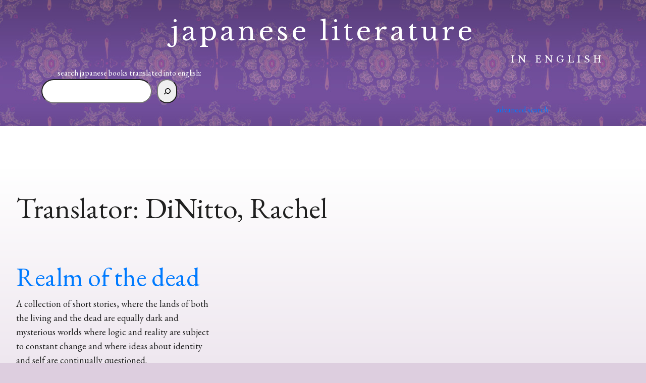

--- FILE ---
content_type: text/html; charset=utf-8
request_url: https://www.google.com/recaptcha/api2/anchor?ar=1&k=6LcBCxolAAAAANfqIrrEoTxH-izkT4-bJkvqcaIW&co=aHR0cHM6Ly9qYXBhbmVzZWxpdGVyYXR1cmVpbmVuZ2xpc2guY29tOjQ0Mw..&hl=en&v=PoyoqOPhxBO7pBk68S4YbpHZ&size=invisible&anchor-ms=20000&execute-ms=30000&cb=si1bvfi7vjbc
body_size: 48370
content:
<!DOCTYPE HTML><html dir="ltr" lang="en"><head><meta http-equiv="Content-Type" content="text/html; charset=UTF-8">
<meta http-equiv="X-UA-Compatible" content="IE=edge">
<title>reCAPTCHA</title>
<style type="text/css">
/* cyrillic-ext */
@font-face {
  font-family: 'Roboto';
  font-style: normal;
  font-weight: 400;
  font-stretch: 100%;
  src: url(//fonts.gstatic.com/s/roboto/v48/KFO7CnqEu92Fr1ME7kSn66aGLdTylUAMa3GUBHMdazTgWw.woff2) format('woff2');
  unicode-range: U+0460-052F, U+1C80-1C8A, U+20B4, U+2DE0-2DFF, U+A640-A69F, U+FE2E-FE2F;
}
/* cyrillic */
@font-face {
  font-family: 'Roboto';
  font-style: normal;
  font-weight: 400;
  font-stretch: 100%;
  src: url(//fonts.gstatic.com/s/roboto/v48/KFO7CnqEu92Fr1ME7kSn66aGLdTylUAMa3iUBHMdazTgWw.woff2) format('woff2');
  unicode-range: U+0301, U+0400-045F, U+0490-0491, U+04B0-04B1, U+2116;
}
/* greek-ext */
@font-face {
  font-family: 'Roboto';
  font-style: normal;
  font-weight: 400;
  font-stretch: 100%;
  src: url(//fonts.gstatic.com/s/roboto/v48/KFO7CnqEu92Fr1ME7kSn66aGLdTylUAMa3CUBHMdazTgWw.woff2) format('woff2');
  unicode-range: U+1F00-1FFF;
}
/* greek */
@font-face {
  font-family: 'Roboto';
  font-style: normal;
  font-weight: 400;
  font-stretch: 100%;
  src: url(//fonts.gstatic.com/s/roboto/v48/KFO7CnqEu92Fr1ME7kSn66aGLdTylUAMa3-UBHMdazTgWw.woff2) format('woff2');
  unicode-range: U+0370-0377, U+037A-037F, U+0384-038A, U+038C, U+038E-03A1, U+03A3-03FF;
}
/* math */
@font-face {
  font-family: 'Roboto';
  font-style: normal;
  font-weight: 400;
  font-stretch: 100%;
  src: url(//fonts.gstatic.com/s/roboto/v48/KFO7CnqEu92Fr1ME7kSn66aGLdTylUAMawCUBHMdazTgWw.woff2) format('woff2');
  unicode-range: U+0302-0303, U+0305, U+0307-0308, U+0310, U+0312, U+0315, U+031A, U+0326-0327, U+032C, U+032F-0330, U+0332-0333, U+0338, U+033A, U+0346, U+034D, U+0391-03A1, U+03A3-03A9, U+03B1-03C9, U+03D1, U+03D5-03D6, U+03F0-03F1, U+03F4-03F5, U+2016-2017, U+2034-2038, U+203C, U+2040, U+2043, U+2047, U+2050, U+2057, U+205F, U+2070-2071, U+2074-208E, U+2090-209C, U+20D0-20DC, U+20E1, U+20E5-20EF, U+2100-2112, U+2114-2115, U+2117-2121, U+2123-214F, U+2190, U+2192, U+2194-21AE, U+21B0-21E5, U+21F1-21F2, U+21F4-2211, U+2213-2214, U+2216-22FF, U+2308-230B, U+2310, U+2319, U+231C-2321, U+2336-237A, U+237C, U+2395, U+239B-23B7, U+23D0, U+23DC-23E1, U+2474-2475, U+25AF, U+25B3, U+25B7, U+25BD, U+25C1, U+25CA, U+25CC, U+25FB, U+266D-266F, U+27C0-27FF, U+2900-2AFF, U+2B0E-2B11, U+2B30-2B4C, U+2BFE, U+3030, U+FF5B, U+FF5D, U+1D400-1D7FF, U+1EE00-1EEFF;
}
/* symbols */
@font-face {
  font-family: 'Roboto';
  font-style: normal;
  font-weight: 400;
  font-stretch: 100%;
  src: url(//fonts.gstatic.com/s/roboto/v48/KFO7CnqEu92Fr1ME7kSn66aGLdTylUAMaxKUBHMdazTgWw.woff2) format('woff2');
  unicode-range: U+0001-000C, U+000E-001F, U+007F-009F, U+20DD-20E0, U+20E2-20E4, U+2150-218F, U+2190, U+2192, U+2194-2199, U+21AF, U+21E6-21F0, U+21F3, U+2218-2219, U+2299, U+22C4-22C6, U+2300-243F, U+2440-244A, U+2460-24FF, U+25A0-27BF, U+2800-28FF, U+2921-2922, U+2981, U+29BF, U+29EB, U+2B00-2BFF, U+4DC0-4DFF, U+FFF9-FFFB, U+10140-1018E, U+10190-1019C, U+101A0, U+101D0-101FD, U+102E0-102FB, U+10E60-10E7E, U+1D2C0-1D2D3, U+1D2E0-1D37F, U+1F000-1F0FF, U+1F100-1F1AD, U+1F1E6-1F1FF, U+1F30D-1F30F, U+1F315, U+1F31C, U+1F31E, U+1F320-1F32C, U+1F336, U+1F378, U+1F37D, U+1F382, U+1F393-1F39F, U+1F3A7-1F3A8, U+1F3AC-1F3AF, U+1F3C2, U+1F3C4-1F3C6, U+1F3CA-1F3CE, U+1F3D4-1F3E0, U+1F3ED, U+1F3F1-1F3F3, U+1F3F5-1F3F7, U+1F408, U+1F415, U+1F41F, U+1F426, U+1F43F, U+1F441-1F442, U+1F444, U+1F446-1F449, U+1F44C-1F44E, U+1F453, U+1F46A, U+1F47D, U+1F4A3, U+1F4B0, U+1F4B3, U+1F4B9, U+1F4BB, U+1F4BF, U+1F4C8-1F4CB, U+1F4D6, U+1F4DA, U+1F4DF, U+1F4E3-1F4E6, U+1F4EA-1F4ED, U+1F4F7, U+1F4F9-1F4FB, U+1F4FD-1F4FE, U+1F503, U+1F507-1F50B, U+1F50D, U+1F512-1F513, U+1F53E-1F54A, U+1F54F-1F5FA, U+1F610, U+1F650-1F67F, U+1F687, U+1F68D, U+1F691, U+1F694, U+1F698, U+1F6AD, U+1F6B2, U+1F6B9-1F6BA, U+1F6BC, U+1F6C6-1F6CF, U+1F6D3-1F6D7, U+1F6E0-1F6EA, U+1F6F0-1F6F3, U+1F6F7-1F6FC, U+1F700-1F7FF, U+1F800-1F80B, U+1F810-1F847, U+1F850-1F859, U+1F860-1F887, U+1F890-1F8AD, U+1F8B0-1F8BB, U+1F8C0-1F8C1, U+1F900-1F90B, U+1F93B, U+1F946, U+1F984, U+1F996, U+1F9E9, U+1FA00-1FA6F, U+1FA70-1FA7C, U+1FA80-1FA89, U+1FA8F-1FAC6, U+1FACE-1FADC, U+1FADF-1FAE9, U+1FAF0-1FAF8, U+1FB00-1FBFF;
}
/* vietnamese */
@font-face {
  font-family: 'Roboto';
  font-style: normal;
  font-weight: 400;
  font-stretch: 100%;
  src: url(//fonts.gstatic.com/s/roboto/v48/KFO7CnqEu92Fr1ME7kSn66aGLdTylUAMa3OUBHMdazTgWw.woff2) format('woff2');
  unicode-range: U+0102-0103, U+0110-0111, U+0128-0129, U+0168-0169, U+01A0-01A1, U+01AF-01B0, U+0300-0301, U+0303-0304, U+0308-0309, U+0323, U+0329, U+1EA0-1EF9, U+20AB;
}
/* latin-ext */
@font-face {
  font-family: 'Roboto';
  font-style: normal;
  font-weight: 400;
  font-stretch: 100%;
  src: url(//fonts.gstatic.com/s/roboto/v48/KFO7CnqEu92Fr1ME7kSn66aGLdTylUAMa3KUBHMdazTgWw.woff2) format('woff2');
  unicode-range: U+0100-02BA, U+02BD-02C5, U+02C7-02CC, U+02CE-02D7, U+02DD-02FF, U+0304, U+0308, U+0329, U+1D00-1DBF, U+1E00-1E9F, U+1EF2-1EFF, U+2020, U+20A0-20AB, U+20AD-20C0, U+2113, U+2C60-2C7F, U+A720-A7FF;
}
/* latin */
@font-face {
  font-family: 'Roboto';
  font-style: normal;
  font-weight: 400;
  font-stretch: 100%;
  src: url(//fonts.gstatic.com/s/roboto/v48/KFO7CnqEu92Fr1ME7kSn66aGLdTylUAMa3yUBHMdazQ.woff2) format('woff2');
  unicode-range: U+0000-00FF, U+0131, U+0152-0153, U+02BB-02BC, U+02C6, U+02DA, U+02DC, U+0304, U+0308, U+0329, U+2000-206F, U+20AC, U+2122, U+2191, U+2193, U+2212, U+2215, U+FEFF, U+FFFD;
}
/* cyrillic-ext */
@font-face {
  font-family: 'Roboto';
  font-style: normal;
  font-weight: 500;
  font-stretch: 100%;
  src: url(//fonts.gstatic.com/s/roboto/v48/KFO7CnqEu92Fr1ME7kSn66aGLdTylUAMa3GUBHMdazTgWw.woff2) format('woff2');
  unicode-range: U+0460-052F, U+1C80-1C8A, U+20B4, U+2DE0-2DFF, U+A640-A69F, U+FE2E-FE2F;
}
/* cyrillic */
@font-face {
  font-family: 'Roboto';
  font-style: normal;
  font-weight: 500;
  font-stretch: 100%;
  src: url(//fonts.gstatic.com/s/roboto/v48/KFO7CnqEu92Fr1ME7kSn66aGLdTylUAMa3iUBHMdazTgWw.woff2) format('woff2');
  unicode-range: U+0301, U+0400-045F, U+0490-0491, U+04B0-04B1, U+2116;
}
/* greek-ext */
@font-face {
  font-family: 'Roboto';
  font-style: normal;
  font-weight: 500;
  font-stretch: 100%;
  src: url(//fonts.gstatic.com/s/roboto/v48/KFO7CnqEu92Fr1ME7kSn66aGLdTylUAMa3CUBHMdazTgWw.woff2) format('woff2');
  unicode-range: U+1F00-1FFF;
}
/* greek */
@font-face {
  font-family: 'Roboto';
  font-style: normal;
  font-weight: 500;
  font-stretch: 100%;
  src: url(//fonts.gstatic.com/s/roboto/v48/KFO7CnqEu92Fr1ME7kSn66aGLdTylUAMa3-UBHMdazTgWw.woff2) format('woff2');
  unicode-range: U+0370-0377, U+037A-037F, U+0384-038A, U+038C, U+038E-03A1, U+03A3-03FF;
}
/* math */
@font-face {
  font-family: 'Roboto';
  font-style: normal;
  font-weight: 500;
  font-stretch: 100%;
  src: url(//fonts.gstatic.com/s/roboto/v48/KFO7CnqEu92Fr1ME7kSn66aGLdTylUAMawCUBHMdazTgWw.woff2) format('woff2');
  unicode-range: U+0302-0303, U+0305, U+0307-0308, U+0310, U+0312, U+0315, U+031A, U+0326-0327, U+032C, U+032F-0330, U+0332-0333, U+0338, U+033A, U+0346, U+034D, U+0391-03A1, U+03A3-03A9, U+03B1-03C9, U+03D1, U+03D5-03D6, U+03F0-03F1, U+03F4-03F5, U+2016-2017, U+2034-2038, U+203C, U+2040, U+2043, U+2047, U+2050, U+2057, U+205F, U+2070-2071, U+2074-208E, U+2090-209C, U+20D0-20DC, U+20E1, U+20E5-20EF, U+2100-2112, U+2114-2115, U+2117-2121, U+2123-214F, U+2190, U+2192, U+2194-21AE, U+21B0-21E5, U+21F1-21F2, U+21F4-2211, U+2213-2214, U+2216-22FF, U+2308-230B, U+2310, U+2319, U+231C-2321, U+2336-237A, U+237C, U+2395, U+239B-23B7, U+23D0, U+23DC-23E1, U+2474-2475, U+25AF, U+25B3, U+25B7, U+25BD, U+25C1, U+25CA, U+25CC, U+25FB, U+266D-266F, U+27C0-27FF, U+2900-2AFF, U+2B0E-2B11, U+2B30-2B4C, U+2BFE, U+3030, U+FF5B, U+FF5D, U+1D400-1D7FF, U+1EE00-1EEFF;
}
/* symbols */
@font-face {
  font-family: 'Roboto';
  font-style: normal;
  font-weight: 500;
  font-stretch: 100%;
  src: url(//fonts.gstatic.com/s/roboto/v48/KFO7CnqEu92Fr1ME7kSn66aGLdTylUAMaxKUBHMdazTgWw.woff2) format('woff2');
  unicode-range: U+0001-000C, U+000E-001F, U+007F-009F, U+20DD-20E0, U+20E2-20E4, U+2150-218F, U+2190, U+2192, U+2194-2199, U+21AF, U+21E6-21F0, U+21F3, U+2218-2219, U+2299, U+22C4-22C6, U+2300-243F, U+2440-244A, U+2460-24FF, U+25A0-27BF, U+2800-28FF, U+2921-2922, U+2981, U+29BF, U+29EB, U+2B00-2BFF, U+4DC0-4DFF, U+FFF9-FFFB, U+10140-1018E, U+10190-1019C, U+101A0, U+101D0-101FD, U+102E0-102FB, U+10E60-10E7E, U+1D2C0-1D2D3, U+1D2E0-1D37F, U+1F000-1F0FF, U+1F100-1F1AD, U+1F1E6-1F1FF, U+1F30D-1F30F, U+1F315, U+1F31C, U+1F31E, U+1F320-1F32C, U+1F336, U+1F378, U+1F37D, U+1F382, U+1F393-1F39F, U+1F3A7-1F3A8, U+1F3AC-1F3AF, U+1F3C2, U+1F3C4-1F3C6, U+1F3CA-1F3CE, U+1F3D4-1F3E0, U+1F3ED, U+1F3F1-1F3F3, U+1F3F5-1F3F7, U+1F408, U+1F415, U+1F41F, U+1F426, U+1F43F, U+1F441-1F442, U+1F444, U+1F446-1F449, U+1F44C-1F44E, U+1F453, U+1F46A, U+1F47D, U+1F4A3, U+1F4B0, U+1F4B3, U+1F4B9, U+1F4BB, U+1F4BF, U+1F4C8-1F4CB, U+1F4D6, U+1F4DA, U+1F4DF, U+1F4E3-1F4E6, U+1F4EA-1F4ED, U+1F4F7, U+1F4F9-1F4FB, U+1F4FD-1F4FE, U+1F503, U+1F507-1F50B, U+1F50D, U+1F512-1F513, U+1F53E-1F54A, U+1F54F-1F5FA, U+1F610, U+1F650-1F67F, U+1F687, U+1F68D, U+1F691, U+1F694, U+1F698, U+1F6AD, U+1F6B2, U+1F6B9-1F6BA, U+1F6BC, U+1F6C6-1F6CF, U+1F6D3-1F6D7, U+1F6E0-1F6EA, U+1F6F0-1F6F3, U+1F6F7-1F6FC, U+1F700-1F7FF, U+1F800-1F80B, U+1F810-1F847, U+1F850-1F859, U+1F860-1F887, U+1F890-1F8AD, U+1F8B0-1F8BB, U+1F8C0-1F8C1, U+1F900-1F90B, U+1F93B, U+1F946, U+1F984, U+1F996, U+1F9E9, U+1FA00-1FA6F, U+1FA70-1FA7C, U+1FA80-1FA89, U+1FA8F-1FAC6, U+1FACE-1FADC, U+1FADF-1FAE9, U+1FAF0-1FAF8, U+1FB00-1FBFF;
}
/* vietnamese */
@font-face {
  font-family: 'Roboto';
  font-style: normal;
  font-weight: 500;
  font-stretch: 100%;
  src: url(//fonts.gstatic.com/s/roboto/v48/KFO7CnqEu92Fr1ME7kSn66aGLdTylUAMa3OUBHMdazTgWw.woff2) format('woff2');
  unicode-range: U+0102-0103, U+0110-0111, U+0128-0129, U+0168-0169, U+01A0-01A1, U+01AF-01B0, U+0300-0301, U+0303-0304, U+0308-0309, U+0323, U+0329, U+1EA0-1EF9, U+20AB;
}
/* latin-ext */
@font-face {
  font-family: 'Roboto';
  font-style: normal;
  font-weight: 500;
  font-stretch: 100%;
  src: url(//fonts.gstatic.com/s/roboto/v48/KFO7CnqEu92Fr1ME7kSn66aGLdTylUAMa3KUBHMdazTgWw.woff2) format('woff2');
  unicode-range: U+0100-02BA, U+02BD-02C5, U+02C7-02CC, U+02CE-02D7, U+02DD-02FF, U+0304, U+0308, U+0329, U+1D00-1DBF, U+1E00-1E9F, U+1EF2-1EFF, U+2020, U+20A0-20AB, U+20AD-20C0, U+2113, U+2C60-2C7F, U+A720-A7FF;
}
/* latin */
@font-face {
  font-family: 'Roboto';
  font-style: normal;
  font-weight: 500;
  font-stretch: 100%;
  src: url(//fonts.gstatic.com/s/roboto/v48/KFO7CnqEu92Fr1ME7kSn66aGLdTylUAMa3yUBHMdazQ.woff2) format('woff2');
  unicode-range: U+0000-00FF, U+0131, U+0152-0153, U+02BB-02BC, U+02C6, U+02DA, U+02DC, U+0304, U+0308, U+0329, U+2000-206F, U+20AC, U+2122, U+2191, U+2193, U+2212, U+2215, U+FEFF, U+FFFD;
}
/* cyrillic-ext */
@font-face {
  font-family: 'Roboto';
  font-style: normal;
  font-weight: 900;
  font-stretch: 100%;
  src: url(//fonts.gstatic.com/s/roboto/v48/KFO7CnqEu92Fr1ME7kSn66aGLdTylUAMa3GUBHMdazTgWw.woff2) format('woff2');
  unicode-range: U+0460-052F, U+1C80-1C8A, U+20B4, U+2DE0-2DFF, U+A640-A69F, U+FE2E-FE2F;
}
/* cyrillic */
@font-face {
  font-family: 'Roboto';
  font-style: normal;
  font-weight: 900;
  font-stretch: 100%;
  src: url(//fonts.gstatic.com/s/roboto/v48/KFO7CnqEu92Fr1ME7kSn66aGLdTylUAMa3iUBHMdazTgWw.woff2) format('woff2');
  unicode-range: U+0301, U+0400-045F, U+0490-0491, U+04B0-04B1, U+2116;
}
/* greek-ext */
@font-face {
  font-family: 'Roboto';
  font-style: normal;
  font-weight: 900;
  font-stretch: 100%;
  src: url(//fonts.gstatic.com/s/roboto/v48/KFO7CnqEu92Fr1ME7kSn66aGLdTylUAMa3CUBHMdazTgWw.woff2) format('woff2');
  unicode-range: U+1F00-1FFF;
}
/* greek */
@font-face {
  font-family: 'Roboto';
  font-style: normal;
  font-weight: 900;
  font-stretch: 100%;
  src: url(//fonts.gstatic.com/s/roboto/v48/KFO7CnqEu92Fr1ME7kSn66aGLdTylUAMa3-UBHMdazTgWw.woff2) format('woff2');
  unicode-range: U+0370-0377, U+037A-037F, U+0384-038A, U+038C, U+038E-03A1, U+03A3-03FF;
}
/* math */
@font-face {
  font-family: 'Roboto';
  font-style: normal;
  font-weight: 900;
  font-stretch: 100%;
  src: url(//fonts.gstatic.com/s/roboto/v48/KFO7CnqEu92Fr1ME7kSn66aGLdTylUAMawCUBHMdazTgWw.woff2) format('woff2');
  unicode-range: U+0302-0303, U+0305, U+0307-0308, U+0310, U+0312, U+0315, U+031A, U+0326-0327, U+032C, U+032F-0330, U+0332-0333, U+0338, U+033A, U+0346, U+034D, U+0391-03A1, U+03A3-03A9, U+03B1-03C9, U+03D1, U+03D5-03D6, U+03F0-03F1, U+03F4-03F5, U+2016-2017, U+2034-2038, U+203C, U+2040, U+2043, U+2047, U+2050, U+2057, U+205F, U+2070-2071, U+2074-208E, U+2090-209C, U+20D0-20DC, U+20E1, U+20E5-20EF, U+2100-2112, U+2114-2115, U+2117-2121, U+2123-214F, U+2190, U+2192, U+2194-21AE, U+21B0-21E5, U+21F1-21F2, U+21F4-2211, U+2213-2214, U+2216-22FF, U+2308-230B, U+2310, U+2319, U+231C-2321, U+2336-237A, U+237C, U+2395, U+239B-23B7, U+23D0, U+23DC-23E1, U+2474-2475, U+25AF, U+25B3, U+25B7, U+25BD, U+25C1, U+25CA, U+25CC, U+25FB, U+266D-266F, U+27C0-27FF, U+2900-2AFF, U+2B0E-2B11, U+2B30-2B4C, U+2BFE, U+3030, U+FF5B, U+FF5D, U+1D400-1D7FF, U+1EE00-1EEFF;
}
/* symbols */
@font-face {
  font-family: 'Roboto';
  font-style: normal;
  font-weight: 900;
  font-stretch: 100%;
  src: url(//fonts.gstatic.com/s/roboto/v48/KFO7CnqEu92Fr1ME7kSn66aGLdTylUAMaxKUBHMdazTgWw.woff2) format('woff2');
  unicode-range: U+0001-000C, U+000E-001F, U+007F-009F, U+20DD-20E0, U+20E2-20E4, U+2150-218F, U+2190, U+2192, U+2194-2199, U+21AF, U+21E6-21F0, U+21F3, U+2218-2219, U+2299, U+22C4-22C6, U+2300-243F, U+2440-244A, U+2460-24FF, U+25A0-27BF, U+2800-28FF, U+2921-2922, U+2981, U+29BF, U+29EB, U+2B00-2BFF, U+4DC0-4DFF, U+FFF9-FFFB, U+10140-1018E, U+10190-1019C, U+101A0, U+101D0-101FD, U+102E0-102FB, U+10E60-10E7E, U+1D2C0-1D2D3, U+1D2E0-1D37F, U+1F000-1F0FF, U+1F100-1F1AD, U+1F1E6-1F1FF, U+1F30D-1F30F, U+1F315, U+1F31C, U+1F31E, U+1F320-1F32C, U+1F336, U+1F378, U+1F37D, U+1F382, U+1F393-1F39F, U+1F3A7-1F3A8, U+1F3AC-1F3AF, U+1F3C2, U+1F3C4-1F3C6, U+1F3CA-1F3CE, U+1F3D4-1F3E0, U+1F3ED, U+1F3F1-1F3F3, U+1F3F5-1F3F7, U+1F408, U+1F415, U+1F41F, U+1F426, U+1F43F, U+1F441-1F442, U+1F444, U+1F446-1F449, U+1F44C-1F44E, U+1F453, U+1F46A, U+1F47D, U+1F4A3, U+1F4B0, U+1F4B3, U+1F4B9, U+1F4BB, U+1F4BF, U+1F4C8-1F4CB, U+1F4D6, U+1F4DA, U+1F4DF, U+1F4E3-1F4E6, U+1F4EA-1F4ED, U+1F4F7, U+1F4F9-1F4FB, U+1F4FD-1F4FE, U+1F503, U+1F507-1F50B, U+1F50D, U+1F512-1F513, U+1F53E-1F54A, U+1F54F-1F5FA, U+1F610, U+1F650-1F67F, U+1F687, U+1F68D, U+1F691, U+1F694, U+1F698, U+1F6AD, U+1F6B2, U+1F6B9-1F6BA, U+1F6BC, U+1F6C6-1F6CF, U+1F6D3-1F6D7, U+1F6E0-1F6EA, U+1F6F0-1F6F3, U+1F6F7-1F6FC, U+1F700-1F7FF, U+1F800-1F80B, U+1F810-1F847, U+1F850-1F859, U+1F860-1F887, U+1F890-1F8AD, U+1F8B0-1F8BB, U+1F8C0-1F8C1, U+1F900-1F90B, U+1F93B, U+1F946, U+1F984, U+1F996, U+1F9E9, U+1FA00-1FA6F, U+1FA70-1FA7C, U+1FA80-1FA89, U+1FA8F-1FAC6, U+1FACE-1FADC, U+1FADF-1FAE9, U+1FAF0-1FAF8, U+1FB00-1FBFF;
}
/* vietnamese */
@font-face {
  font-family: 'Roboto';
  font-style: normal;
  font-weight: 900;
  font-stretch: 100%;
  src: url(//fonts.gstatic.com/s/roboto/v48/KFO7CnqEu92Fr1ME7kSn66aGLdTylUAMa3OUBHMdazTgWw.woff2) format('woff2');
  unicode-range: U+0102-0103, U+0110-0111, U+0128-0129, U+0168-0169, U+01A0-01A1, U+01AF-01B0, U+0300-0301, U+0303-0304, U+0308-0309, U+0323, U+0329, U+1EA0-1EF9, U+20AB;
}
/* latin-ext */
@font-face {
  font-family: 'Roboto';
  font-style: normal;
  font-weight: 900;
  font-stretch: 100%;
  src: url(//fonts.gstatic.com/s/roboto/v48/KFO7CnqEu92Fr1ME7kSn66aGLdTylUAMa3KUBHMdazTgWw.woff2) format('woff2');
  unicode-range: U+0100-02BA, U+02BD-02C5, U+02C7-02CC, U+02CE-02D7, U+02DD-02FF, U+0304, U+0308, U+0329, U+1D00-1DBF, U+1E00-1E9F, U+1EF2-1EFF, U+2020, U+20A0-20AB, U+20AD-20C0, U+2113, U+2C60-2C7F, U+A720-A7FF;
}
/* latin */
@font-face {
  font-family: 'Roboto';
  font-style: normal;
  font-weight: 900;
  font-stretch: 100%;
  src: url(//fonts.gstatic.com/s/roboto/v48/KFO7CnqEu92Fr1ME7kSn66aGLdTylUAMa3yUBHMdazQ.woff2) format('woff2');
  unicode-range: U+0000-00FF, U+0131, U+0152-0153, U+02BB-02BC, U+02C6, U+02DA, U+02DC, U+0304, U+0308, U+0329, U+2000-206F, U+20AC, U+2122, U+2191, U+2193, U+2212, U+2215, U+FEFF, U+FFFD;
}

</style>
<link rel="stylesheet" type="text/css" href="https://www.gstatic.com/recaptcha/releases/PoyoqOPhxBO7pBk68S4YbpHZ/styles__ltr.css">
<script nonce="xFSAc7u42gEIAHdc4q9pnw" type="text/javascript">window['__recaptcha_api'] = 'https://www.google.com/recaptcha/api2/';</script>
<script type="text/javascript" src="https://www.gstatic.com/recaptcha/releases/PoyoqOPhxBO7pBk68S4YbpHZ/recaptcha__en.js" nonce="xFSAc7u42gEIAHdc4q9pnw">
      
    </script></head>
<body><div id="rc-anchor-alert" class="rc-anchor-alert"></div>
<input type="hidden" id="recaptcha-token" value="[base64]">
<script type="text/javascript" nonce="xFSAc7u42gEIAHdc4q9pnw">
      recaptcha.anchor.Main.init("[\x22ainput\x22,[\x22bgdata\x22,\x22\x22,\[base64]/[base64]/[base64]/[base64]/[base64]/[base64]/[base64]/[base64]/[base64]/[base64]\\u003d\x22,\[base64]\\u003d\\u003d\x22,\x22w5ZuMhVYLMKpDgrCoMObwqDDqmzCvxQySn8IGcKIUMO2woLDjzhWT3fCqMOrMMO/QE5VIRt9w5XCg1QDHWQYw47DksOow4dbwpnDv2QQei0Rw73DtisGwrHDvcO0w4wIw40UMHDCjcOya8OGw5oIOMKiw498cSHDhsO9YcOtfsOtYxnCoH3CngrDi0/CpMKqC8KGM8OBMWXDpTDDggrDkcOOwpnCvsKDw7AVV8O9w758Nh/[base64]/M1LCuUhxf8O5WE5Ua8KXwprDtDnCnBQCw5VrwrfDg8KNwpM2TsK6w7Nqw79UEwQEw4VpPHI9w6bDtgHDlMOuCsOXPsOFH2MRdRBlwrbCgMOzwrREZ8OkwqIPw4kJw7HCn8OzCCdMFEDCn8Ojw7XCkUzDisO6UMK9B8OEQRLCncKlf8OXOMK/WQrDgD47eXzChMOaO8Kdw5fDgsK2EcOIw5QAw6McwqTDgw5vfw/Dr1XCqjJpEsOkecKyQcOOP8KWFMK+wrsiw4bDiybCocOAXsOFwo3Cs23CgcOrw4IQckMkw5k/[base64]/CpsOUwozDisK2eMOTJBbCvsOGCMKzHxJzYHN+VhXCjWxJw6rCoXnDglPCgMOhAcOpb0QgOX7Dn8Kxw68/CynChMOlwqPDiMKlw5ovEcK1woNGcMKgKsOSV8Oew77Du8KQPWrCvhpSDVg+wqM/ZcOpYDhRZ8OowozCg8OhwrxjNsOqw4nDlCUEwrHDpsO1w5/[base64]/CmysIEMOYw6DDu2AywrvDui51w61BN8K/UsKiYcK0JMKECsKdJzhQwrlxwrvDqCEcTA47wrTCqcKxNTtHwoPDrmQawr84w5rClybCgCPCrx/[base64]/DpkXCn8O5TsKOBm/DlsKgIXPCmiNkAAFib8KMwrfDvMKPwr7DkCA0F8KFHU/CiWUGwqN9wpvCucK0MidZFsKsMcOaWRnDgzPDi8OLCVNaXnUewqHDv0TDhVjCrRHDsMO/GMKNVMKDwojCg8OtFAdGwonClMO3OXpww7nDrsOAwo7DqcOORMK8UAFLwrguwrUnwqPDocO9wroOP07CssKvw5tYZXAswockdsK6djPDmVQEbjVUw6tmHsOFHMKIwrUAw5tBVcK6YnM0w69ew4rCj8KAYkUiw7/[base64]/[base64]/wqNRwppLw7nDu8OWJnvDrEtOMsKVPCvDlQFKKsOrwoTCnMOBwrTCicO7J1LDu8Klw4dWwpPDmhrDhmwEwq3DuFkCwoXCusOGYcKVwprDscKdUTQkwpfClXQ/KsO8wrkUXsOuw5cdRlsrecOpW8KPF0/DvlwqwrR/w6rCpMKRwqANEcOJw5jCjcOcwqXDl1vDl2BGwpnCvsKxwoTDq8O4SMKYwoI5XENOdMO8w47CvCUcGxfCvMKmeHhYwqbDrhFOwpl/SsK/KcKCZsOHSTsJK8K9w6PCmUIbw5o/M8KHwpI0bHTCrsOIw5vCtMOGWMKYfHjDhXVuwrkDwpFvfS/[base64]/CmMKPM8O9w4dVw7F7N8Ogwox/w6PDlAgYEkQJYkJaw4xzXsOuw5RNw5XDu8Osw7Y5w7XDuCDCqsKTwoTDhxjDrzMbw5sOLD/DhRtZw7fDhGbCrjPCjsOtwqzCl8K6DsK7wr5lwoQzUVVSXTdqw6tBw7nCkETDnsORwovChMK4wobDtMKIbHF+HjgWAUR9R0HDu8KIwpshw4NVFsKVTsOkw7PCjcO2PMOXwpHCkyo9A8OdUmnDi1h/w53DgzrDqEU/[base64]/[base64]/[base64]/JcO7OFfCj8KmFBbDo1dfaCvDgw/Dq3srbcO2FcKwwozDrMKaWcOpw7k9w7daf3ARwoUnw43CuMO3dMKOw5M/[base64]/CtcO/MAQywonCmMOYw6t1w4gHw6DCoMOfckM7VcO9H8Kpw73CtcOLH8K8w6Uuf8K4w57Dl2BzJsKPZcOHWcO6NMKPACrCq8O9flgqFzlVwpdmKgR/CMOJwpVpVCNsw60Qw63CiijDiHULwp50XGnCi8O3wpBsFsOlwrxywpLDoFjDoClUAQTCqsKsE8OUI0bDjk7DkCMgw5vCmWpIOsKtwqhjVSrDtcO2wpnDoMO2w4XCgsOPfsO4PMK/ecOnR8OQwpp/[base64]/DuMODZ8Oba3Fzw5QLMzgpMcKYwqRWBcOcwonDqcOBHVc8eMKxwrbCvWxHwoTCmAzCoi0kw45EKj0Ww6HDsGlNUF/CtBRPw6bCrCbCo2gQw5ROPsOLw6HDiyHDjMOUw6AKwqrCtmZIwolFd8OUfsKvbMKdR3/DogRYBX4/BMO/[base64]/AsO5w7nCtjwGw4vCucOqBcOJdA3CgFFRwq3DpcO9w7fDjcKgwr0/BMOZw6JGG8KENk9AwpjDrywdRXwuNhfDrWbDmy5KUDfCqsO6w5NkWsOqIFprw7NwUMOOwrVnw4XCqgY0XMO9wrlXU8KxwqQqSUFxw5kywqAAwq/DmcKIw6DDiVdUw5cAw6zDpBAsCcOzwq5wGMKfZ1fCgBzDhWg5fMKJEnLCtww0A8KWJMKDw7DCihvDv2YcwrwEwpx8w6Nsw6zDh8Orw6/Du8OlYxrDkjMNREBzFRIhwrJnwoJ+w5N8wo8hIQHCvAfCrsKrwp4Gw559w5HCuGkdw4bCmCTDhMKXw7fCsVrDuDPCu8ODGwxmI8OQwotiwpXCu8K6wrccwqN0w6FrRsOJwpfDr8KXG1DCi8Opwq8fwp/DjnQow4vDjMKmDGo7QzXCiz5BTsO2V0TDnsOWwqbCowrCi8OKw4XCmsOmw4FPVMKKNMKBGcKWw7nDsnwww4AHwrbCqXgkL8KKb8OVSjbCo3hHOMKVwr/DgcO1ETYnIkDCs1bCkX/Dg0YFNsOaZMOjW0/ChnDDoGXDo1rDjMO2X8KEwqzCscOfwo5zIhLDlcObKMOXwoPCocO1EsOlSw55PE3DvcOZJ8O0QHx2w61hw5/DhTBww6nDi8KtwpUUw4MtclQBBUZgw4BvwrHCgX42ZcKdwqjCoCAnDArDnAZKFcOKT8KJaTfDqcOlwoIeCcKKJgl/w4g9wpXDv8OzEB/Dqw3Dh8KROTYTwrrCocKbw5bDlcOOwqDCqTsewrfChRfCicO2A2RzHSBOwqLCrcOuwozCo8Kww4koSwogZ101woPCjnbDiEzDosOQw7vDlsKlY13DsEzCnsOuw6rDisK2wp8IDx3ChBIJOA/CqcO5Ol/[base64]/w7hoP8Kew4HCgU3Co8KlNjcCRMOJdcOZwp3CqMKuwrc0w6nDvEw5wp/[base64]/DmV/DukvCtcOCwqPDocK2FcKvLXhmwq7DjCwDIsKcw4XDlUcUI23ChiJKw79uFsK9KAjDv8OPUMKaVxgndxFEYcK3CX3DjsOTw6UNTE0owpzCjHZowoDDosOsSBs0YSxpwpBkwoLCk8KZw7rCsifDncO5JcO/wr7CviXDjFDDrFlNdcOVCi3DncOvXsOEwowIwrXChjjCtsKcwp15wqdPwq7Ch1FxbcKhWFE1wql2w7NFwqXCqiAnccOZw4xgwrDDhcOXw7bCiwsHS3DDo8OLw5t7w5/Cri5mU8OwKcKrw6Bww6ssSgzDgcOHwqbDsj9cw7zDhkwvw6PDoE0mw7nDsUdVwqx7HxrCiG/Dm8Kxwo3Dm8KawpoTw7vDmcKbXXnDtMKHaMKTw4xgwr0Bw6PClT0uwpwAwqzDkQ5Cw6LDnMOGwqJZbiHDtWItw7PCi2/Dv1HCnsOwLsKXScKNwrHDoMOZwpHCqsKBf8KNwp/CrMOsw4ttw7QESiwaEVo8AsKXQivDtsO8TMOiwpMnP0kywp5LBcO7AcKcfMOkw4MTwoRSGMOKwp91PMKcw78Yw4tnZcKhR8OCKMOYD2pcwpPCt2bDiMKWwq7DmcKsT8K0CEYuGl0aRXZwwq8XOW/Dr8Kuw4gGBztZw5N3JhvCjsOSw5LDpmPDlsONIcOtHMKIw5QvQcOQRAUNaEovZzHDmQHDpMKvfsO7w47Cv8K6V1XCoMK5HQ7DsMKQDiYhBcK9c8O/wrnDizPDjsKsw5fDpsOhwpDCsWZPM0kcwqQTQR/Cj8K3w6MzwpQEw5ERwrXDsMKtNQIjw4Zdw5vCt0HDpsOzbcOhHMO0w73DnsOAMgMZwrc1GXszRsOUw6jCqSDCisKxwosWCsKODURkw4/DvHjCuSjCrFrDkMOmw4NVD8OBw7jCtcKoEMKhwqdYwrXCi27Du8K5dsK3wpV2wpVvfXw7w4PCp8OZSE5vwpxHw6fDuidDw5R5Mx0Owqo4w4TDtsODfWQQRSjDlcOMwqFzdsO0wo3DocOaAMKldMOjIcKaBWXCq8KbwpHDm8OtFlAkU1/Cn1xuw5DCsBzCisOoAMO4DcOjYGJoPcO8wo3DgsOmw7N6dsOHLcKje8K6N8KDwpgdwpISw5PDlX8bwqrCkyN/w6rDtRR7w43CkWVvMCZpQsK0wqIgIsKFesK0aMO1XsONVjJ0wpE7Nk7Dm8O/[base64]/Dk0YDHsOKOcOFw5vCnn3CljEwwpkJEsOlAQQtwrhmBXDDrMKFw7Zqwqx1c3nDpVINLMOUw6dhX8OfKBLCo8KFwprDqzvCgMO/wphXw5lfX8OpNcKRw4vDrsKrVR/CjMKKw67CqsOMEAzCrU3DtQVvwqUZwoTDnsOlZWnDhS7Cn8OHAgfCpcOrwqV3L8OZw5YNw50nRAsHd8KdKnjClsOhw70Qw73DosKIw7QuLB3DgWHCpBR+w5cSwoI9CC8Lw5gJeTzCjgVXwrnDssOIA0tmwp5cwpQKwqTDoUPCtWPCksKbw4PCh8K6dipUT8Oswq/DnRXDqzY1J8OKFcOww68TCsOPwp7CicK8wprDjcOzHCdPdQHDpVfCq8OKwoHCtAoaw6rDlMOfHVfCr8KMfcOUJsOQw6HDuQnCsQFBc3jCjks0wpTCgAJefcKiNcK7b17DrWfClkM6UMO6WsOAw4zCmmsxw5HDrMKiw68pezDCmG4zBhLDk0kxw5PDkyXChj/CqHQJwoIXwr7CjmJTP2kFdsKzH1csb8OFwrsuwrkZw6cCwoMZRCLDmgFQCsOZfsKtw4zCssOGw67CmmUfV8Obw5AmWMORI1oZQ1c0wqUWwpFgwp3Dv8KDG8Oew7bDs8O8HR0yAnrDv8OqwrQKw5N/w7nDvBLCncKTwqV/wqbCswXCtsObCDIzI3HDr8KvSCc/w7LDvwDCuMOow6VNNwN9wox9JMO/XMOcw6NVwp4iPcO6wozCnMOSRMKDwr9yMRzDmU1HF8K3cTLCkl4Hwo/[base64]/eBrDrkvCnxI1w6fDg8OqTMOKOnNgwpM8wpPChcKqwojCpsKHw6XCgcKSwo5xw6wSEysPwpwAdcOVw67Dmwh7GhMXUcOMw63CmsO4DVPCq2HCsyA9KsKhw5HCj8K1wq/CmRw+wqDCrMKfRsOTwqsKbR7ClMO8STEYw6rDoyLDvzhkwo5mCRZmS2bDgFrCi8KkHyrDkMKOw4EFYMODwrvDlMO/[base64]/DjcOkRsO3wq9cwrB8w77CgyU3w4PCsFzCncOJw6VDawBfwp7Dlyd8w6dzRMONwqDCqU9Nw7TDhcKkOMKLBxrCmSrCr3Qqwp0vwpInE8KGA0xtw7/Cj8OVw4DCsMOmwojCgsKcG8KoeMOYwovCrsKfwp3DqcKQKcOewrsGwoF3Y8Oqw7XCrMOQw4TDscKcwobCqAh3w4/ClnlRVy/CpivCri09wqXCrcOZXcOSwp3DpsK9w5ULcWjCiTvCncOqwrfDsxU4w6cFXcOvw6LCtMKxw4HCjcKQGsOcAcKiw7PDt8Okw5PCpxfCt1wUw5TChCnCqnFHwp3CnE9HwrLDpxppwoPCr2rCu0jDn8KDWcOsCMKzdcKswr83wobDuGvCs8Ozw5kKw4IGYSQKwrN/A3dzw78jwrdKw64Rw4/[base64]/[base64]/[base64]/DuXHDl0XDhMOmwrnCm20bwo17wpTCpcO/BsK6aMOXelEBCyIFNsKww4wfw6gnRUkobMObKWMgIAbDvxNiV8OyOix9NcKoNV3Cp1zCvGAlw6Rpw7jCjcODw48awozDsSdJdSN3woHCm8ORw6zCvB/DvyDDkcO1w7N2w6PCsi5gworChgPDmMKKw5LCjkIvwrwBw7hiw7rDsmfDsyzDs1zDt8KVBRPDqMKvwq/DmncNwogFD8KrwrJRGcKqeMOsw6HCksOGcSzDtMK1w4JKw5Rkw7rCnXB8c3/DhMO4w6jDhQ9VU8OSwovCrsKbYG/Dg8Oaw7lacMK2w5wvFsOrw5ISEsKvSEzCgsKSecOcZ2fCvGNIwoV2W1/DgsOZw5LDhsOqw4nCtsOJRhE3wqTDjcOswoUQRGXDgMOvblXDj8OwYGbDosOxw7wiWcOFUMKqwpYYRHHClcKKw6zDoQ7CjMKSw4jChGvDtcKUwpIKfURzLFopwr/DscOXTQrDljcOSsOuw7lHw60ww7wCN2HCmsKKFQXDosOSEcOpw6bCrgRYwrDCs1p+wrZpwrLDkgTDg8KIwqVCD8KUwq/Di8OVw4DCnMOnwoF5FwPDuQR4ScOvwpDCk8K6w7bDsMKow53CpcK8HcOvaErCisO6wo4BJVtwKsOtenTCvsK8wq/Ci8OoU8Ktwq3DkkHDlMKLw6nDtE57w5rCqsKOEMO3PMOjdHpcFsKIKR9gLDrCkUt3w4h4fARkD8KSwpzDiWPDpgfDpsOZKMKVYMKowr/Dp8KrwpHCsHBQwqxUw6syYXgPwrPDrcKeEXMeXMO7wr9fe8KJwoPCtC7DgcO0BsKybcO4fsKUUsKRw5hpwpRrw6Mpwro8wo0dVT/Dow/DkFVVw55+w4sOKnzCpMKzw4bCscOlMGrDvQ7DssK7wq/DqiNLw7bDgcOkNcKKTsOowpXDrmFiw5PCvi/DlMOjwpjCj8KGAsK/eCUpw4bDnl12wpoZwoNjGUsbWVPDjcODwqpqVC51w7LCoADDlzDDh0g5M3hLMgkXwqNrw4zCvMOzwoLCiMKsU8O7w5g5w70Cwr88wojDjMOewovDgcK/K8KOJyUjYUNVS8KHw4RAw7txwooqwqTDkQEhfwFSQsKtOsKGW3rCucOeRkB0w5HCv8OLw7DCn2/DgjfCj8OgwpfCnMK5w6Mqw5fDs8Otw5fCrilDGsK2wojDnMKPw50gZsOYw5HCtcO7woA/LMOwAD7Ch1E8woTCl8KOPmPDgwFfw75XVj9kUU7CjMOEbgYhw69QwrYIbQ5TQ20ew53DrsKkwplfwpM7DkYGWcKAHxJUEcKuwp/Cq8KvQMKrTMO4w6LDp8O2GMO5QcKmw5EYw6kcw5vCl8O0w6IFwoA5woPDtcKDcMKHR8K+BC/DksK3wrMnMB/DscOrIFDDsiDDuGLCvHpeWhnCkifDnEFoInFXR8KYSsOGw4BUZnLDoSdhB8KhfD8Hwoczw7TDnMKeAMKGw6PChMKtw7VSw6ZkC8OBMm3DkMKfbcOHw4TCnDLCm8Ofw6AkPsOqSQTCiMOCfW1YSsKxw5TCuQfCnsODChwKwqHDiFDDpcOYwo7DrcOXVSjDjcOwwo3ChE/Dp2wow4LCrMKxwrghwo4fwr7CgsKyw6TDiljDmcKwwqrDn2hwwq1mw7t2w4jDtMKdWcKMw58xKsOkUcKySjDCg8KNw7cww7jCizbCrh8UYz/DijMwwprDsDM6VCnCnjfCgMONX8OPwpoUZBTDtMKpNjYWw6/CvMKqw4HCusK7IsKwwqxeOGnCnMO/[base64]/Ci8KDZcKAw7jCjg9zUijCt1HDqxLCl8K9wrFQwrwiwpsHTsKSwrRvwoVWE1XCmsOnwpjCq8O8w4TDnsOFwqvDt0/CgcKswpVBw60uwq/[base64]/CscKvwrsbYy/[base64]/DgTMLKT/CrCFcK2PCvsOWw7gZwrnDtcOuwrrDrwkKwrY/EHTDuzYFwrPDtCLDl25/wqfCrH3DvR/DgMKfw60aJcOyZcKHw5nDgsOJW14ow6TDtMOsdR0QaMO9axXDhgUKw6jDr2ljesKHwo5rFCjDrVZow4/DuMO0woobwo5zw7PDjsKlw74QEnLCtx0/wp9pw5DCicOjeMKqwrrDk8K3FTJ2w4MjOsKFKgvDoURzbU/Ck8KNUmXDk8KTw6fDghtbwqfCvcOvwoAAwo/[base64]/CqGnCgcKaU8OvMUvDpMOjPsKHbcOPcSTCv8Ozw7zDnlJPR8ORP8Klw4zDvBnDkMOzwr3ClMKcAsKPw7rCo8OKw4nDkRRYIMKKLMOtDDlNWcO+W3nDlSDDoMOZIcKpVMOowpLChcKhIBnCh8K/wrHCpglrw7XDt2whVcOSbw1dwrXDkgPDvMOow5XDvsOqwqwEEsOCwrHCgcKNCcKiwoNkwoDDoMK+wp7Ch8K1NjE7w7pEd27DhFbDoCvCvBTDkh3DvsKaTVMNw57CsC/DkxgjNBTCt8OoSMOGw7rCtsOkDcOHwqPCuMOqw7BCXQkWRks+ZTcxw7/DvcOZwrHDvkg3RUo7woDCnyhADcO7TVReG8OfJ3FsXWrCq8K8wqoLBSvDoHTDmSDCocKPccKww4Edf8KYw5jDhnDDlT7DvxPCvMKZU1ljwoVjw5/DpH/[base64]/DjMO5LH0vT8KLw6QPNktSwrshAsK/asK+w75WPsKoCDkPR8O1EMKOw4DCsMOxw6gCS8KSCDnCj8OLJTfCisKQwrTCr0HCiMOvM0p7K8Oqw57Dh2YJw4vCpMO6C8Ovw4xSS8KcW2DCi8KUwpfCnSDCsBw5wrIxQXQIwr/CnA5kwphRw7PCvcKRw7LDsMOkGRkTwqdUwpRUMcKgYHHCpwjCtQVCw5LDosKMGcKYZXRRwp5QwqDCoktNZgZdPCpQwrnCsMK1KcOawoLCuMKuDVwNAzNBFkfDnS/[base64]/w6TDl8OqwphzwobCj1dGOsK3fcKlwrtiw7TDtMO9wrDCncK5wr3ChsKhQjbCtgZ2PMKCQEknacOqKsOtwr3DrsK2MA/CunzCgBnCsjEUwrhNw6BAOMOUwq/CsGgBMQFGw5MXFhltwqjCn3lJw7gFw4tXwqEpGsOYMS8pw4rDgRrCs8OqwpHDtsO5wolBfCHCllhiw5zCo8Obw4wnwpQ5w5XDjD7ClhDCm8OfasK4w6YTXEVGQ8OhdcKLMCBsXHpZZMKREsOKesOow7FeIAR2wovCicOkQsOXHMOpwrXCvsKnw4/CiUrDkVNbesOhAsKmEcO7TMO3CsKLw5MawoVPwrLDjMOSOgYXSMO6w4zDpSzDjWNTAcKpEh8LJ2fDoVtEBFXDr33DqsOew6vDlEVEwoDDuFg3dAxLbsOEw58uw4sFw4tkCVHCtXAvwptjTWPCpkvDgCHDt8K8w7jCsxIzMcOCw5PCl8OfJVBMWEQrw5EPWsO/wpnCo0Z8wotZThYJw4sMw4DCmjkRYTl1w5VqbcO8KMKtwqjDpsK/[base64]/CtkfCiyBaeUdUA8KRDMKeWcO9dcKUwolCw79Lw5YUacONw6dKIsOYWFVIe8ORwq0rw5DCtTUySX5ZwpJIw6jCs2lPw4TDpcKHQC0CXMKQF3DDtTDDq8KqC8ObJXTCt1/Dn8OGA8Kowq1Zw53DvMKSAWbCisOaCkpuwqVVYDbDrFXDlCvDnV/CqnE1w646w6JTw7Ntw6Icw7XDh8OTQ8KceMKIwoHCh8OFwqxfbMOSQCzCvcOfw5/Cr8ONw5gaJ2LDnVDCrMOLaX4jw6HCm8KRPx/Dj2LDlzQWw7nCn8O0OzRgEhwqwo54wrvCjxZDwqdocsOGwpkLw5M6w6HCjCYQw45hwqvDvmlKMcKFPMKbM07DiH57acOkw6h5wq3DmTxzwpwJwqE6R8Kfw7dmwrHDocK9wpMwbWDCm3HDtMOTT1HDr8OfDHHDjMKxwqYzInYFZF9/w5U5TcKxNDd0EXIIGsOTHcK1w7Q8YCTDgUobw4ElwqFUw6nCjnTCgsOqRXg9BcK7SwFdIUPDp1RudcKzw6osQMKXbVDCqy4tNgnCk8O7w47CncKBw47DjzXDncK0BWXCtcO+w7jCqcK6w7BHEXUxw4JjCcKxwr1iw5EwBcKECBXDr8O7w7LDocONw4/DsAp4w6YAPMOmw5XDizvDs8O7McOVw4ZNw68Kw695wqx1a17DlEgvw6AtWcKJw5hcPcOtQMOVPxl9w7LDjhLCg2PCiXTDvULCjTHDl0YWDz7CjA7Cs2p/UcKrwqYFwo0qw5s7wq5fw79eZ8O8CC/DklZ5V8KRw7gIJwtcw7NGMsK0w4xkw43CrcO4wr5GCcONwr8rPcK4wozDgsKpw6nCrj5Lwp/Cszc7J8K6KcKvGcO+w4pYwrkmw4d6FXzCpcORBWzCjcKoclh/w4PDgBxfe27CrMOUw7krwpgCPS5NU8OkwrfDumHDrcKTYMOWScKrBsO6YlDCucOXw6rCsw5lw6nDh8KpwpDDvhpxwpvCp8KFwoZgw6Jlwr7DvWI8Dx7CjsOXaMOvw6wZw73DuhLCsHc7w7lsw67CqyfDnwRjUsO/BUHClsKyCQ7Cph4kGcOcwrbDgMK7WsKgPUF/w7x5IsKlw4rCn8KOwqXCpsO0WkMfwqjCigFIJ8Krw5/Cllo5Ni/DpsKfw50Sw6PDuAc3JMKXw6HChTPDrxBrwrzDgMK8w4XCncObw7VQfsO4ZEcfU8OGUwhHKxV+w4vDqwVewq5Qw5t5w6XDrT1kwrrCijEwwr9Rwo94WTvDi8KWwrV1w719PwZIw7BMw53CucKQGS5JDlLDr1/CtMKPwr/[base64]/[base64]/CnWLDr0XDhMKgwpogwpnCm8OowrpuZSpVMsO8Vk8swozCtBZKaBsif8OpWcOAwpLDvCw7w4XDtQp8w7/DmcOMwp1iwqTCqmHCpHHCrMO1FcKKKMOIw7svwrt4wpXCo8KkflZnKjvCl8K8woNUw63Col81w7tAasKTwo/DocKOAsKVwojDicKHw6NCw4p+BGE8woc5fVLCuU7DjcKgHW3CkRXDtVlleMOAwr7CpT0Zw4vCpMOjOHdHwqTDqMO6dcOWNQ3Dpl7ColQWw5RKWCLDnMOgw6gsIVjDqwLCo8OoH0DCsMK1KhorPMKmMx5/wrTDv8OZTUsDw4drEQVJw5cWI1HDhcOJw65RMMOVw77DksORBhXDk8ORw4vDn0jDqsO9w7Nmw7MAfFjCqsKZGcKfUxTCp8K8K0LCscKgwpxrakUUw64oSEFRcsO3wpFXwq/Cm8O7w5ZJeTzCh20gwo8Iw6QOw6tYw7pNw5HCvcO2w55RWMKMDSbCnMK2wqRMwpTDgXXDosOpw7g+NVFNw5LChMKQw5xIVSNRw6rDkn/ClcObT8Kpw5jCgFxTwrFAw7BDwqTCsMKlw7RcbVbDmTHDriPClMK9U8K6wqc0w7vDu8O5DynCiFPCqUPCk2DCvMOEGMOHX8K7eXvDs8K/w5fCpcOJTcK2w5HDv8O+XcK1OcKzY8Oiw4tEVMOqAsO7wqrCv8KkwqcswoEbwroSw7Maw6/DgMKPw6zDlsKPWAQGAi90NlJEwo0ow7PDlMOewq3Cn2TCrMOzTzQ6wpVSJ0orw7ZXRlHDnRbCgSI+wrxBw7YWwrtNw50/[base64]/DvDnCh8K9wp/CoVJzdA0pwrFWwqPCk2fDnmLCgQQXwqzCiGzDk3vChwXDi8Ofw5Jhw4dyDCzDrMO4woIhw4QKPMKOwr/DjcOCwrfCgih2woXCusOxPMO7wrfDn8KHw4Vjw7TCiMK0wrwSwrTCvcO6w71twprCrEgdwqTCuMKkw4Zcwo0lw5sHdMOpVVTDvkPDqcOtwqxIwo/[base64]/DnicUwqtkJ8KEwpPDp8KRwr0fw4wUN8OJwrLCpMK5N8Kkw53CoEXDqCbCucOowqnCmwkCOSFCwqHDrHjDpMKWMXzCpiZjwqXDmjzCvXIOw45tw4PDhMOiwoAzwoTCvjbDrcOzwocXPzIcwrEFKcKXw4/[base64]/Chx9lMsOHEjc+w59Fw6rCiCDCj8Kgw5UZw7TDpcONfsOROcKiZMK6acKqwq4gf8OnNi1jfMODw6zDucOOwrjCoMKGw7jCqcOfGxtDHUvClsOXSTNSaFhnUy9Mw4jCt8OVHwrDqMOtGEHCoXRRwrgfw7PDsMKbw7plB8OgwrY2UgHDi8OQw4dEEybDgGUvw6/CksO3wrTCtjTDkSbDpMK3wo88w4guYwQVw4nCoRXCiMKZwr1Rwo3CqMKrXsOwwpMRw79hw6HCrGjDpcOva0rDlMKKwpHCisO2X8O1w75kwrRdaWgzGy1VJT3Do1Z1wqAKw4jDrMO8w6LDpsOlMMONwr8ob8KGcsKUw4PCkEY+FTzCvVTDsELDt8K/w7fDjcOfw4ckw5EKeBTCryvCuVXDgBTDv8Oew4NWEsKwwq5ZZsKWFsKzBcOAw4fCo8K/w4ANwp1nw5nDmRkRw5ctwrzDqjFgVMOGSMOmw53DtcOqWE05wozDijpOZTVrPSzCtcKXT8KjRAwMXsO1csKMwq/[base64]/w4HDiCLDrhrCksOMw4vCtBLCssONw5nDp3PDr8OHwq7CnMKswpfDtXsCTsOUw5gqw4HCucOkeDXCsMOrdHzDqEXDswQpwpLDijXDtnzDk8KxF1/[base64]/wol1wpk1wp7Di8OIw64hwp53wqnDlMKPe8OwZ8KXFMKewoPCrcKLwpU8Z8OwfSRRw7rCpcKcRXN9HXpkP0Jyw53ChHcMWlghXj7CgivClgfDqH83wo/Cvmggw5bDkj3Cp8KQwqcBM15gBMKAfm/DgcKewrB3XDzCrFguw6LDusO+aMO/P3fDkTUawqMAwpcgLsK/KsOVw7nCicKVwrh8OQ4Lb0LDrgfDuTjDgcOaw7MfYsKZw4LDr0c9ElHDnnrCm8KDw7fDmW88w4XDh8KHDcKFcBg/[base64]/[base64]/PWHDpMKNw4FHAg5vE8O3w67DlmoLMmfDpDvCgMO7wot1w5PDtDPDicOpWcOswqnCgMO8w5Jaw4ECw5DDg8ObwoBxwrtqw7TDsMOMJcOtZMKHU08bL8K6w73Ds8OvacK2w5fCoAHDmMK9dl3DkcOQMWJlwpUkVMOPaMOpJcOKMsKdwo/DjQBuw7Zhwr01woMFw6nCvcKVwq3DmEzDtkHDoGkKP8OrbMOaw5Rww5zDm1TDh8OnTMO9w7A5YSsUw6UpwpQHYMKsw6cbax0Sw5HCgkseYcOfVm/[base64]/Ct3sMwqQiwofDoMOzWTohwr3CnUt3w4PCo8O7C8ONU8OYQzpcwqjDhjvCk1jCpSVwXcKsw5dlewk3woFQJA7CgxcYVsK2wq3CvzNCw6HCvDfCvMOpwrbDtjfDnsKPFMKOw6/DuQPDicOQw5bCuEfCpDtWwrdiwoAUOAjCpMK7wrLCp8OPXMOXRDbClcO1Zxwew5wZTBvDlxvCuX0OCcKgS2HDq3TCkcKhwr/CusKXWkY9wp7DscKDw4Y1w70xw7vDhCDCucKEw6h+w5d5w686w4VDFMKXT2/Ds8OHwqLDpMOoIMKFwrrDj3QWVcOuSGLDuWxnWMKMCsOMw5BhdGt/wpgxwoPCscOkcX/Dt8K8OcO8GsO1w7/[base64]/CnlHDh8KTHhLCimLDkMKBwrBAYQxIDRnCmcONDsOkesKSWMORw5FHwrjDosOlBMO7wrZ9OMONMmHDjhpnwqzCvMORw5gVw5/[base64]/wppvMMKdPnfCrcOOw4XCqVHCuyt4wr/Ch8OMwq0SUVcsEcK/IQvCsCPCmx8xwpnDg8OPw7TDjAbDnwh9OV9rasKUwrkFPMOFw4V1w4NVc8KjwozDi8K1w75xw4/CuSpBFBnChcK6w4FTfcOxw77DvMKvw7rChzITwqJ6Yg0JRGkqw5FnwpFmw5pBMMO1EMO6w5LCuUZEL8Oaw7zDksOlFn1Zw4/[base64]/wrV8b8OYwrrCn8KaRMKuJjjDtsObXFzDlXA8AsOSwqnDhsOxc8K0NsK5w4vChRzDki7DsEfCrz7CmcKEKR4ywpZqw4HDgsOhFXHDoG/Djn8vw7/CkcK9MsKFwpsjw7xkwpfCgMOSSsO3JULCnMKqw5PDmBvDum/DucK1w6N1AMOGFHIcRMKsMsKBF8K9HkglL8Oowp8uGV3Ci8KYZsOnw5EdwrdMUHBbw69Jwo/DmcKcLsKJwoQSw4/CoMK+wovDghsUcsKIw7TDpnfDvMKawoQ3wqZjw4rCqsOVw6nClRtlw7VSwqpTw4TCqiXDnn1CY3tdS8KkwqIHScOrw7PDk0PDlsOKw6p6PMOmUHvCusKmBichQhsKwoskwpVfQ1vDvMO0VB3DtcKMAEg/wrVPFsOXw7jCqiPCg0nCvXfDsMK+wqXCjsOmQsKwCmTDlX5rwphVcsKjwr4Tw7wyFsOZWTLDrMKdQMKXw7zDqcKCQ2kgJMKHwrfDuDx6wqnCiWHCicKvHsKHSR7DnAjDuznCi8OhKWXDixU0wpdeCkVMAMO3w6t/MMK/w77CuTDCpnLDr8O3w7HDuS91w47DoR1gD8O0wprDkxnDnwtgw4jCmn8swqbCr8Kbf8OuTsKzw6fCr1FmUQTCv2F5wphhZh/CsQgPw6nCqsKDZXkRwotDwr5ow7Q8w4wcFsOPcsKawqVbwoksSTXDh1MhfsO7wqbDqyN3wosywrvDicObAsKjTMOzBEY7wpE6worDncO3RcKXOVFpfcOrPBDDiXbDnTDDgMK/aMOFw6MvZMOYw4jCj1U0wqjCjsOQasKmwrbCmS3DjHhzwr8gwo0/woc4wr8WwqBhaMK3RsKYw73DkMOnIMKwIjHDmzkyXcOsw7PDlcO/w7gydsOAHMOgwqfDp8OEUURawrfCs2vDtcO3GcOCw4/CjwXCtxdVacOwEzpXY8OFw7lrw7EUwpbCgMONMC4nw5DCrQHDncKQXBFtw73CgxzCjMOSwrbDu1DCpQMlEG3CnTV2JsKHwqbCkT3DsMO/WgTClRpRA2BcEsKGYGHCtMOXwrtEwqIsw4t8BcKMwrvDhMO0wqjDkR/CtW85f8KjHMOpTnnCj8O/OD4xV8ObZU9pDQjDrMObwojDhVfCj8OWw6RVwppFwpsGwqJmE1LDncKCCMKGL8KnIcKiWcKswqEGw6BeNRMwTB0+w5DDkx3DsWVEwr/CssO4dn4iOwrDncKkHRYnKsK8Kh7ClMKNBjcowrtnw63CmMOHTWjCvDPDi8OBwpfCg8K/ZRTCjkjDh03Cs8OVPkLDtTUJLhbCnS48w5rDosO3dw7DuRQKw7bCo8Khw4HCqMKVZ1hOVAU0IMKAwptTKMOpE0Zsw6UDw67CizzDg8OQw71ZTVh/[base64]/w4/CrjloJRDDgmU/JsKWKVBxOz4LEXYOICfCvm3DsmLCiQxcw6lXwrNxbsO3FXIJd8Kqw5jCrMKOw4nCo38rw5YlYMOrWcOjdV3CmHR4w61MD1TDsRrCs8Kuw7zCmnZ2SxrDvy1Cc8KIwq0EE2ZQCnteTTtBI3nCon/CrcKtCQDClALDnCnDswDDuk3DjDvCoxfDrMOgFsKDNEvDtcOcHUoRBxFcfxjCumI2bFdVcsKaworDisOnXcOjacOlIcKPShYIcE18w6zCu8K+JWRCw7fDolfCgsONw5jDumLCpkEHw7hGwrYDB8O1wpjDhVQ1wpHDkEjCt8KsD8K3w5EPF8KpVAZ/[base64]/DlA7CmsKpZyxEezfCvsK9L8KnwqojfcK/wq3CsSzDicKpD8KfDT/[base64]/w6kwaMKEKiDCsnfDnD9nw5liLzvDisKOwq4WwobDjhLDtiMsEj1sacOrAAtZw7EhZMOJw6tHwp1PUEsuw4JQwp7DhsOdFsOtw6HCvG/[base64]/Dun/Ds8Kbwr3CjMOrwpUKa8Oic8O2c8OzVMK3wpQfbsOJeyRfw5nDphAzw4Aaw5jDlB/[base64]/DgjpwwojChsKpw5zCnkJuw78kdS/CncKEJ0J0wq7CpMK5VCdUaUnDncO9w7Mxw4PDpcK/NFsawqVKSsKxTcK0XyfCtyoQw65qw7jDvcOjHMOnUhUww4nCtyNIw5HDvcO0wr7Ci0sNYTTCoMKsw6hgNlBiP8KJUCNsw4FrwpIrAFXDvMOHXsO/wphUwrZpwrURw4dvw4giw7bDrAjCrDgQJMO0WAEIOcKRM8OkCVLChDQIc3QAOlkzBcK0w45Zw5klw4LDl8OZO8O4A8OMw7TDncOfU0vDkcKxw6LDiho/wqVmw7rCvsOgMsKtLsOyGiBfwoZ2eMO2Fkk5wrzCqTjDukRFwq18LhzDicKAJ01NA1nDs8O4woINHcKjw73CoMOPw6fDoxw9WE/CjsKAwpbDmEIHwqDDoMOlwrA6wqbDlMKVw6DCqsKuaRc+wrDCtkXDvU4Qwo7Cq8K/wpYcAsKcw6VSHsOEwo9SLcKhwqLCgcOxRcOmJcOzw7rCh3/CvMKuw440OsOXFsKKIcOaw6/CrsKOSsOkV1XCvToMwqNHw7jDtcKmGcOAJMK+IMOQQVYKdRfCuQTCq8KGHRZqw6krw7/DrWBnKSLCswQnXsOJP8OLw5jDpcOIwojCihLDkm3Dsmctw7TCsHnDs8Oqw4fDt1jDrcKBwqYCw6BAw60Zw4kJNyvCgjXDkFEGw7LCnwtNA8Obwps+wp9mEcKew7nCk8OLAsKCwofDoVfCugDChyTDtsKEMzEwwptiX28Awr/Dp3cxHg/[base64]/w64fb8O+ZMOYwq/[base64]/wrRddMOtwqtFZGNmw4JVw5QaecOtRTjDnGkVXMOCWSsbTMO9woUoworCn8OEd3XChhvDh0PCrMO8PgXCgsKsw4jDv2PCmcOmwp7DqQ5Jw4PCn8OhEhpiwroXw5oPDzPDjVpJEcOxwqImwr/Coxt3wq9IfsKeTsKMw6XClsObw6/DpEYmwpcMwq7CsMOrw4HDljvDm8K7JsKRwrHDvB9mHxA6Pg3DlMKzw4NVwp1Rwok2b8KzZsKlw5XDv0/DhFsqw7p1SHnDicKEw7BxZUpqf8KywpUVcsOvTkp4w7UdwoRfKCLCgsKQw4rCtsO4aidbw73DrcKxwrTDukjDsFzDpX3CkcOQw4tWw4g/w6/[base64]/[base64]/w4nCgMOqwpXCrH5DwrZwPS/CncOKw4HCocOaZTkFOC9Bw6knbsKUw5NMOcKOwoXDr8OkwqXDv8Ksw58Uw7/[base64]/ccO6w48+P8KDwoVgwoRTwqAyP8KKwqfCicO4wqgJJ8KZYsOzZC3Dg8Knwq/Dk8K9wr3CvlBAA8KhwpbCpW87w67DhcOWScOOw6TCgsODYi5TwpLCoSQXwqvDkcKrJyoaXMKgQ3rDlcO2wq/DvjlsLMKeB1LDucKdU1o/asOgPWFGw6zCvEU3wow\\u003d\x22],null,[\x22conf\x22,null,\x226LcBCxolAAAAANfqIrrEoTxH-izkT4-bJkvqcaIW\x22,0,null,null,null,1,[21,125,63,73,95,87,41,43,42,83,102,105,109,121],[1017145,420],0,null,null,null,null,0,null,0,null,700,1,null,0,\[base64]/76lBhnEnQkZnOKMAhk\\u003d\x22,0,0,null,null,1,null,0,0,null,null,null,0],\x22https://japaneseliteratureinenglish.com:443\x22,null,[3,1,1],null,null,null,1,3600,[\x22https://www.google.com/intl/en/policies/privacy/\x22,\x22https://www.google.com/intl/en/policies/terms/\x22],\x22bNnl37D7Tt5QHLb9/tRp854IjP5hs+OU9lm7cMla1m0\\u003d\x22,1,0,null,1,1768757030636,0,0,[251,10,83],null,[129],\x22RC-_2bpc2YAtL3K-w\x22,null,null,null,null,null,\x220dAFcWeA7VjAH-2BfrebHfSUnwFMkiDJGmX3ubhOFJwN7LUU4q_l-IK_KYNkoSBDjGla7Puuuw9t1hpul_RuuSz0Sg5bMqJHS_3w\x22,1768839830592]");
    </script></body></html>